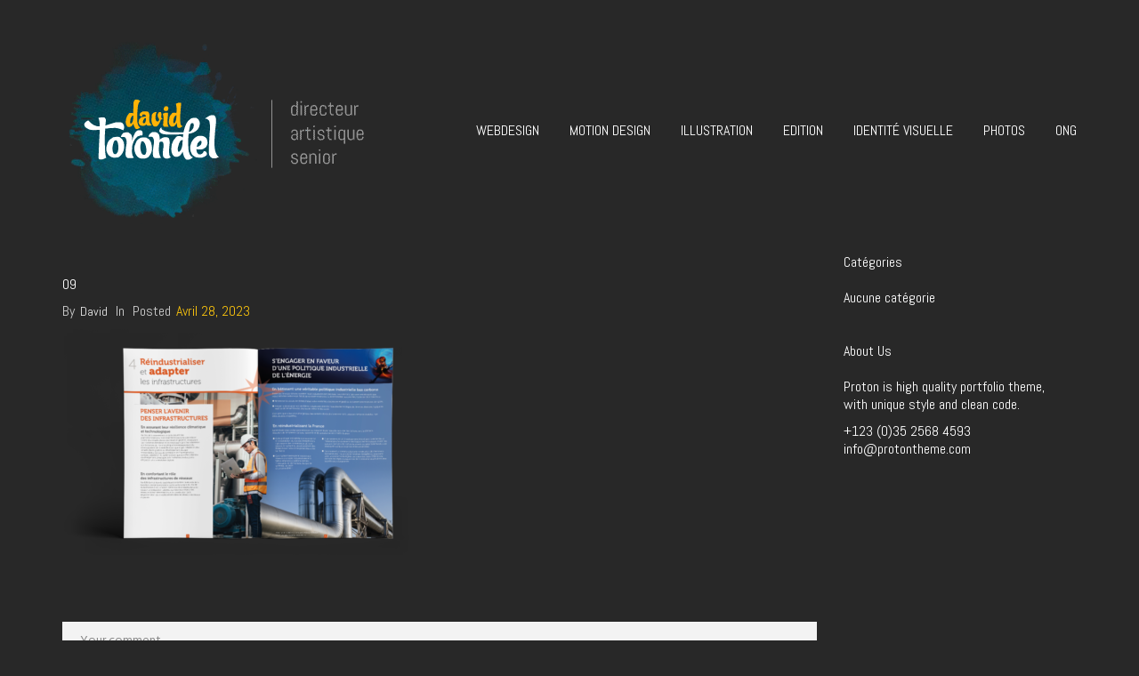

--- FILE ---
content_type: text/css
request_url: https://www.torondel.net/wp-content/themes/proton/assets/css/dark-skin.css?ver=1.4.4
body_size: 2326
content:
a,
abbr,
acronym,
address,
applet,
b,
big,
blockquote,
body,
caption,
cite,
code,
dd,
del,
dfn,
div,
dl,
dt,
em,
fieldset,
font,
form,
h1,
h2,
h3,
h4,
h5,
h6,
html,
iframe,
ins,
kbd,
label,
legend,
li,
object,
ol,
p,
pre,
q,
s,
samp,
small,
span,
strike,
strong,
sub,
sup,
table,
tbody,
td,
tfoot,
th,
thead,
tr,
tt,
ul,
var,
h1, .h1, h2, .h2, h3, .h3, h4, .h4, h5, .h5, h6, .h6, b, strong,.service .service-icon i {
    color: #fff
}

body {
    background-color: #393E46
}

.contact .contact-form input[type=submit],
.contact .contact-form input[type=submit]:hover,
.page-pagination li.active,
.page-pagination li:hover,
.sidebar .widget_search input#searchsubmit,
.woocommerce nav.woocommerce-pagination ul li a:hover,
.woocommerce nav.woocommerce-pagination ul li span.current,
.wrapper .blog .blog-content .blog-post .blog-info .button,
.wrapper .blog .blog-content .blog-post .blog-info .button:hover,
.wrapper .blog-single .comment-form input[type=submit],
.wrapper .blog-single .comment-form input[type=submit]:hover,
.wrapper .portfolio .filters ul li:after,
.wrapper .portfolio .item-holder .item .overlay-background,
.wrapper .shop .product .summary .cart .button,
.wrapper .shop .product .woocommerce-tabs #reviews #review_form_wrapper input,
.wrapper .shop .widget_price_filter form .price_slider_wrapper .price_slider_amount .button,
.wrapper .shop .widget_shopping_cart .widget_shopping_cart_content .buttons a,
.wrapper .shop div.product .product_type_simple {
    background-color: #F96D00!important
}

.blog .sidebar .widget .tagcloud a:hover,
.blog .sidebar .widget ul li a:hover,
.show-more-holder .button-show-more:hover,
.wrapper .blog .blog-content .blog-post .blog-info .post-info li span,
.wrapper .contact .social-icons ul li a:hover,
.wrapper .portfolio .filters ul li.active,
.wrapper .portfolio .filters ul li:hover,
.wrapper .project-single .single-info .project-description span,
.wrapper .project-single .single-navigation a:hover i,
.wrapper .project-single .single-navigation a:hover span,
.wrapper .shop .product .summary .product_meta span a,
footer .footer-copyright a,
footer .footer-copyright ul li a:hover,
footer .footer-widgets .widget ul li a:hover,
footer .footer-widgets .widget_rotatingtweets_widget .rtw_meta a,
footer .footer-widgets .widget_text a {
    color: #F96D00!important
}

.show-more-holder .button-show-more:hover,
.wrapper .blog-single blockquote {
    border-color: #F96D00!important
}

#add_payment_method #payment ul.payment_methods,
.woocommerce table.shop_table,
.woocommerce table.shop_table tbody th,
.woocommerce table.shop_table td,
.woocommerce table.shop_table tfoot td,
.woocommerce table.shop_table tfoot th,
.woocommerce-cart #payment ul.payment_methods,
.woocommerce-checkout #payment,
.woocommerce-checkout #payment ul.payment_methods,
.woocommerce-error,
.woocommerce-info,
.woocommerce-message,
.wrapper .shop .product .woocommerce-tabs,
.wrapper .shop .product .woocommerce-tabs .tabs:before,
.wrapper .shop .widget_shopping_cart .widget_shopping_cart_content .mini_cart_item:last-child,
footer .footer-widgets {
    border-color: #555
}

.contact p strong,
.wrapper .blog .blog-content .blog-post .blog-info h2 a,
.wrapper .creative-blog .blog-post .blog-info h2,
.wrapper .portfolio .hover-effect .item .overlay .inner-overlay h3,
.wrapper .portfolio .hover-effect .item .overlay .inner-overlay span,
.wrapper .portfolio .item-holder .item .overlay .inner-overlay h3,
.wrapper .portfolio .item-holder .item .overlay .inner-overlay span,
.coming-soon-holder .title-section h1 {
    color: #fff
}

.contact p b,
.contact p strong,
.page-pagination li a,
.page-pagination li span,
.page-title.error h1,
.woocommerce a.remove,
.woocommerce nav.woocommerce-pagination ul li a:hover,
.woocommerce nav.woocommerce-pagination ul li span.current,
.wrapper .blog .creative-blog .blog-post .blog-info .post-info li,
.wrapper header .third-header nav ul li ul li:hover a,
.wrapper header .third-header nav ul li:hover a,
.wrapper header nav ul li a,
header .logo a {
    color: #fff!important
}

.wrapper .page-title h1,
.wrapper .page-title p,
.wrapper .project-single .single-info .project-description .tabs .tab p,
footer .footer-widgets .widget_rotatingtweets_widget .rtw_main a {
    color: #ccc;
}

.proton-borders .border-bottom,
.proton-borders .border-left,
.proton-borders .border-right,
.proton-borders .border-top,
.wrapper header .hamburger .hamburger-inner:after,
.wrapper header .hamburger .hamburger-inner:before,
.wrapper header nav ul li ul,
header #minicart .number {
    background-color: #fff!important
}

.wrapper .shop .widget_price_filter .price_slider_wrapper .ui-widget-content .ui-slider-range,
.wrapper header .hamburger .hamburger-inner {
    background-color: #fff
}

#add_payment_method #payment div.payment_box p:last-child,
.woocommerce-cart #payment div.payment_box p:last-child,
.woocommerce-checkout #payment div.payment_box p:last-child,
.wrapper header nav ul li ul li a,
.wrapper header nav ul li ul li a:hover,
.wrapper header nav ul li ul li.active a {
    color: #393E46!important
}

.woocommerce table.cart td.actions .coupon .input-text,
.woocommerce table.shop_table td.product-quantity .quantity input,
.wrapper .blog .blog-content .blog-post .blog-info .button,
.wrapper .shop .product .summary .cart .quantity .qty,
.wrapper .shop .product .woocommerce-tabs #reviews #review_form_wrapper input,
.wrapper .shop .product .woocommerce-tabs #reviews #review_form_wrapper textarea {
    color: #393E46
}

.loader,
.wrapper header.fixed,
footer {
    background-color: #393E46
}

.show-more-holder .button-show-more,
.wrapper .blog .blog-content .blog-post .blog-info .post-info li span,
.wrapper .blog .blog-content .blog-post .blog-info p,
.wrapper .portfolio .filters ul li,
.wrapper .portfolio .meta-tags-holder .selector .meta-tags-outside h3,
.wrapper .project-single .single-info .project-description p,
.wrapper .project-single .single-info .project-description span,
.wrapper .shop .product .summary .price span,
.wrapper .shop .product .woocommerce-tabs #reviews .stars a,
.coming-soon-holder .title-section p,
footer .footer-copyright p,
footer .footer-copyright ul li a,
footer .footer-widgets .widget ul li a {
    color: #f3f3f3
}

.woocommerce form .form-row label,
.woocommerce table.cart td.product-name a,
.woocommerce table.shop_table .product-subtotal,
.woocommerce table.shop_table tbody:first-child tr:first-child td,
.woocommerce table.shop_table td.product-price span,
.woocommerce table.shop_table th,
.woocommerce-cart .cart-collaterals .cart_totals tr td,
.woocommerce-error,
.woocommerce-info,
.woocommerce-message,
.wrapper .blog .blog-content .blog-post .blog-info .button,
.wrapper .blog .blog-content .blog-post .blog-info .post-info li a,
.wrapper .shop #woocommerce_products-2 .product_list_widget .product-title,
.wrapper .shop #woocommerce_products-2 .product_list_widget .woocommerce-Price-amount,
.wrapper .shop #woocommerce_recently_viewed_products-2 .product_list_widget .product-title,
.wrapper .shop #woocommerce_recently_viewed_products-2 .product_list_widget .woocommerce-Price-amount,
.wrapper .shop #woocommerce_top_rated_products-2 .product_list_widget .product-title,
.wrapper .shop #woocommerce_top_rated_products-2 .product_list_widget .woocommerce-Price-amount,
.wrapper .shop #woocommerce_widget_cart-2 .widget_shopping_cart_content .mini_cart_item a,
.wrapper .shop .product .summary .product_meta span,
.wrapper .shop .product .woocommerce-tabs .tabs li a,
.wrapper .shop .product .woocommerce-tabs .woocommerce-Tabs-panel h2,
.wrapper .shop .sidebar .product_list_widget .product-title,
.wrapper .shop .widget_shopping_cart .widget_shopping_cart_content .mini_cart_item a,
.wrapper .shop .woocommerce-ordering,
.wrapper .shop .woocommerce-result-count,
.wrapper .shop h2 {
    color: #f3f3f3!important
}

.contact .contact-form input,
.contact .contact-form textarea,
.wrapper .blog-single .comment-form .form input,
.wrapper .blog-single .comment-form .form textarea,
.wrapper .blog-single .comment-form textarea,
.wrapper .shop .product .woocommerce-tabs #reviews #review_form_wrapper input,
.wrapper .shop .product .woocommerce-tabs #reviews #review_form_wrapper textarea {
    background-color: #f3f3f3
}

.show-more-holder .button-show-more,
.wrapper .shop .product .woocommerce-tabs .tabs li.active {
    border-color: #f3f3f3
}

.blog .sidebar .widget .tagcloud a,
.contact p,
.sidebar .widget .textwidget,
.sidebar .widget ul li a,
.wrapper .contact .social-icons ul li a,
.wrapper .portfolio .meta-tags-holder .selector .meta-tags-outside span,
.wrapper .services .service .service-info-holder p,
.wrapper .shop .widget_shopping_cart .widget_shopping_cart_content .mini_cart_item .quantity,
.wrapper .shop .woocommerce-ordering .orderby,
.wrapper .shop div.product span.price,
.wrapper .blog .blog-content .blog-post .blog-info .post-info li,
.service p,
footer .footer-widgets .widget ul li span {
    color: #ccc!important
}

.wrapper .shop .widget_price_filter .price_slider_wrapper .ui-widget-content,
.wrapper .shop .widget_price_filter .price_slider_wrapper .ui-widget-content .ui-slider-handle {
    background-color: #6d6d6d!important
}

.wrapper .blog .creative-blog .blog-post .blog-info .button,
.wrapper .portfolio .filters ul li.active,
.wrapper .portfolio .filters ul li:hover,
input[type=submit] {
    background-color: transparent!important
}

.vc_tta-container .vc_tta p,
.vc_tta-container .vc_tta span {
    color: #2B2F36;
}

a:focus, a:hover {
    color: #F96D00;
}

.button.main-color {
    background-color: #F96D00;
    border-color: #F96D00;
}

.button.main-color:hover, .button.button-border.main-color {
    color: #F96D00 !important;
}

header .logo a {
    letter-spacing: 0!important
}

header #minicart .number {
    color: #393E46!important;
    font-weight: 500
}

#cartcontents .widget_shopping_cart_content {
    border: 1px solid #555
}

header #minicart .icon-ecommerce-bag .white-bag {
    position: relative;
    visibility: visible;
    opacity: 1;
    top: 0
}

.wrapper {
    padding-bottom: 35px
}

.wrapper header nav ul li ul {
    padding: 10px 0
}

.wrapper header nav ul li ul li a {
    font-weight: 500;
    border-bottom: none;
}

.wrapper header nav ul li ul li ul {
    margin-top: -10px
}

.wrapper .portfolio .filters span {
    display: none
}

.wrapper .portfolio .filters ul li {
    padding: 0;
    margin-right: 25px
}

.wrapper .portfolio .item-holder:hover .overlay-background {
    opacity: 1
}

.show-more-holder {
    padding-bottom: 0
}

.wrapper .blog .blog-content .blog-post .blog-info .post-info li a,
.wrapper .blog .blog-content .blog-post .blog-info h2 {
    font-weight: 400
}

.wrapper .creative-blog .blog-post .blog-info {
    background-color: rgba(249, 109, 0, 0.85)
}

.page-pagination li a,
.page-pagination li span {
    font-weight: 300!important
}

.woocommerce nav.woocommerce-pagination ul li a:focus {
    background-color: transparent!important
}

.pricing-table .table-top .table-price .price,
.pricing-table .table-top .table-price .date,
.pricing-table .table-top .table-price .currency-symb,
.pricing-table .table-top .table-title h6 {
    color: #333;
}

.pricing-table .table-top .table-title span,
.pricing-table div div p,
.pricing-table .table-bottom .table-list ul li {
    color: #888;
}

.pricing-table.table-highlighted {
    -webkit-box-shadow: 0px 5px 13px #2B2F36;
    -moz-box-shadow: 0px 5px 13px #2B2F36;
    box-shadow: 0px 5px 13px #2B2F36;
}

@media screen and (max-width:991px) {
    .wrapper header nav ul li ul li.active a,
    .wrapper header nav ul li ul li:hover a,
    .wrapper header nav ul li:hover a {
        color: #fff!important
    }
    .wrapper header nav {
        background-color: #3b3b3b
    }
    .wrapper header nav ul li ul {
        background-color: transparent!important
    }
    .wrapper header nav ul li ul li a {
        color: #fff!important;
        font-weight: 400
    }
}

::selection {
    background-color: #F96D00!important
}

::-moz-selection {
    background-color: #F96D00!important
}
